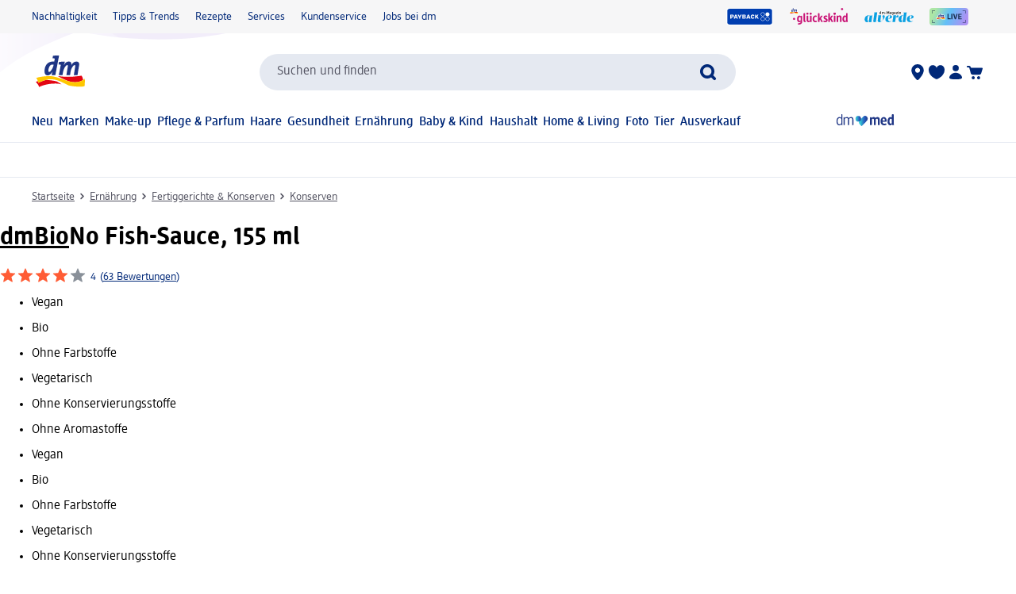

--- FILE ---
content_type: image/svg+xml
request_url: https://media.dm-static.com/images/v1728286356/products/pim/v7754_european_v_label_vegan/v7754_european_v_label_vegan.svg
body_size: 3068
content:
<?xml version="1.0" encoding="UTF-8"?>
<svg xmlns="http://www.w3.org/2000/svg" id="Plain_Logos" viewBox="0 0 164.67 219.37">
  <g id="Vegan_NoBorder">
    <path id="Circle_BG" d="m82.33,164.67c45.35,0,82.33-37,82.33-82.33S127.69,0,82.33,0,0,36.98,0,82.33s37,82.33,82.33,82.33" style="fill:#fff200;"/>
    <path d="m16.1,76.23l-.14,1.77-10.56,3.46.18-2.26,7.35-2.34-6.9-3.43.18-2.26,9.9,5.05Z" style="fill:#008c44;"/>
    <path d="m14.35,70.01l-1.7-.36.86-4.06,1.7.36-.86,4.06Z" style="fill:#008c44;"/>
    <path d="m8.8,59.98l.72-2.05,7.8,2.75,1.68-4.76,1.88.66-2.4,6.81-9.67-3.42Z" style="fill:#008c44;"/>
    <path d="m22.66,52.8l-1.1,1.98-6.87-8.77.86-1.56,11.08,1.16-1.1,1.98-1.94-.22-2.16,3.9,1.22,1.53Zm-1.17-5.67l-3.66-.41,2.3,2.88,1.37-2.47Z" style="fill:#008c44;"/>
    <path d="m31.19,39.81l-3.32,4.12-7.99-6.44,3.14-3.89c.58-.72,1.27-1.15,2.09-1.28.8-.15,1.51.03,2.14.54.65.53.99,1.21,1,2.03,1.03-.36,1.95-.21,2.76.45.66.53,1.01,1.23,1.04,2.08.03.85-.26,1.65-.85,2.39Zm-6.63-4.93l-1.75,2.18,1.6,1.29,1.75-2.18c.17-.21.24-.43.23-.68,0-.25-.11-.47-.29-.66,0-.02-.05-.06-.11-.11-.23-.18-.48-.26-.75-.23-.27.03-.5.16-.68.39Zm3.27,2.24l-1.94,2.41,1.8,1.45,1.94-2.41c.2-.24.28-.52.24-.83-.04-.31-.18-.57-.43-.77-.25-.2-.53-.29-.84-.26-.31.03-.56.17-.76.41Z" style="fill:#008c44;"/>
    <path d="m28.38,27.62l5.67-5.08,1.34,1.49-4.05,3.63,1.39,1.55,3.44-3.08,1.33,1.48-3.44,3.08,1.46,1.63,4.11-3.68,1.33,1.48-5.73,5.13-6.85-7.64Z" style="fill:#008c44;"/>
    <path d="m37.57,19.88l1.82-1.19,4.52,6.92,4.23-2.76,1.09,1.67-6.05,3.95-5.61-8.59Z" style="fill:#008c44;"/>
    <path d="m57.87,20.47l-2.01.83-3.93-9.48,2.01-.83,3.93,9.48Z" style="fill:#008c44;"/>
    <path d="m62.8,18.71l-2.01.54-2.64-9.91,1.87-.5,6.62,5-1.68-6.32,2.01-.54,2.64,9.91-1.85.49-6.63-5,1.68,6.32Z" style="fill:#008c44;"/>
    <path d="m74.29,8.01l-3.25.3-.18-2,8.66-.8.18,2-3.25.3.76,8.22-2.15.2-.76-8.22Z" style="fill:#008c44;"/>
    <path d="m83.33,5.5l7.6.46-.12,2-5.43-.33-.13,2.08,4.61.28-.12,1.99-4.61-.28-.13,2.18,5.51.33-.12,1.99-7.68-.46.62-10.24Z" style="fill:#008c44;"/>
    <path d="m95.42,6.58l4.65,1.06c1.03.23,1.8.74,2.32,1.53.54.79.7,1.66.48,2.6-.15.64-.44,1.18-.89,1.63-.45.44-.99.74-1.61.89l1.35,4.25-2.36-.54-1.22-3.82-2.12-.48-.77,3.36-2.12-.48,2.28-10Zm4.21,3.02l-2.53-.58-.63,2.74,2.53.58c.4.09.75.03,1.07-.17.32-.2.52-.5.61-.9.09-.4.04-.75-.16-1.07-.2-.32-.5-.52-.89-.61Z" style="fill:#008c44;"/>
    <path d="m105.94,20.1l-1.92-.81,4-9.45,1.78.75,2.16,8.01,2.55-6.02,1.92.81-4,9.45-1.76-.75-2.17-8.01-2.55,6.02Z" style="fill:#008c44;"/>
    <path d="m116.19,25.02l-1.9-1.24,9.25-6.21,1.49.97-1.98,10.97-1.9-1.24.37-1.92-3.73-2.44-1.61,1.11Zm5.74-.75l.68-3.62-3.05,2.08,2.37,1.55Z" style="fill:#008c44;"/>
    <path d="m131.18,25.74l-2.44-2.17,1.33-1.5,6.5,5.78-1.33,1.5-2.44-2.17-5.48,6.17-1.61-1.43,5.48-6.17Z" style="fill:#008c44;"/>
    <path d="m132.71,38.92l-1.45-1.62,7.66-6.83,1.45,1.62-7.66,6.83Z" style="fill:#008c44;"/>
    <path d="m136.59,41.44c.28-1.42,1.04-2.55,2.29-3.38,1.25-.83,2.58-1.11,4-.83,1.43.3,2.57,1.08,3.42,2.34.85,1.27,1.14,2.62.86,4.04-.28,1.42-1.04,2.55-2.29,3.38-1.25.83-2.58,1.11-4,.83-1.41-.28-2.54-1.06-3.4-2.34s-1.15-2.63-.88-4.04Zm3.56-1.51c-.77.51-1.24,1.19-1.43,2.02-.19.83-.03,1.62.47,2.37.5.74,1.17,1.18,2.01,1.33.85.15,1.66-.03,2.42-.54.75-.5,1.22-1.18,1.41-2.02.19-.83.03-1.62-.47-2.36-.5-.75-1.17-1.2-2.01-1.34-.84-.14-1.64.04-2.4.55Z" style="fill:#008c44;"/>
    <path d="m142.6,54.08l-.81-1.92,9.44-4.01.75,1.78-4.02,7.26,6.02-2.56.81,1.92-9.44,4.01-.75-1.76,4.01-7.27-6.02,2.56Z" style="fill:#008c44;"/>
    <path d="m146.55,64.75l-.5-2.21,10.96,1.98.39,1.73-9.05,6.5-.5-2.21,1.6-1.12-.98-4.34-1.93-.33Zm4.64,3.46l3.01-2.13-3.63-.63.62,2.76Z" style="fill:#008c44;"/>
    <path d="m158.75,74.28l.13,2.17-8.25.5.3,5.04-1.99.12-.43-7.21,10.24-.62Z" style="fill:#008c44;"/>
    <path d="m32.84,142.2l-1.4-1.19,3.49-10.95,1.79,1.51-2.49,7.58,7.06-3.71,1.79,1.51-10.23,5.24Z" style="fill:#008c44;"/>
    <path d="m38.85,143.52l1-1.49,3.57,2.39-1,1.49-3.57-2.39Z" style="fill:#008c44;"/>
    <path d="m48.46,140.32l2,1.03-3.93,7.6,4.64,2.4-.95,1.83-6.64-3.43,4.88-9.43Z" style="fill:#008c44;"/>
    <path d="m54.43,154.9l-2.22-.75,7.67-8.6,1.74.59.84,11.5-2.22-.75-.13-2.02-4.36-1.48-1.33,1.52Zm5.56-2.23l-.25-3.81-2.52,2.86,2.77.94Z" style="fill:#008c44;"/>
    <path d="m70.37,159.09l-5.4-.92,1.78-10.46,5.1.87c.94.16,1.68.57,2.21,1.24.54.64.74,1.38.6,2.21-.15.86-.59,1.5-1.33,1.93.84.75,1.17,1.66.99,2.72-.15.87-.6,1.53-1.36,1.99-.76.46-1.62.6-2.59.44Zm.73-4.39l-3.16-.54-.4,2.36,3.16.54c.32.05.61-.01.87-.2.26-.19.42-.45.48-.78.06-.33,0-.63-.19-.89-.18-.26-.44-.42-.76-.48Zm.37-4.08l-2.85-.48-.35,2.09,2.85.48c.27.05.51,0,.73-.13.22-.13.37-.33.44-.59.01-.02.03-.07.04-.15.05-.3,0-.56-.17-.79-.16-.23-.39-.37-.69-.42Z" style="fill:#008c44;"/>
    <path d="m77.01,149.29l7.88.17-.05,2.08-5.63-.12-.05,2.15,4.78.11-.05,2.06-4.78-.11-.05,2.26,5.71.13-.05,2.06-7.95-.18.24-10.61Z" style="fill:#008c44;"/>
    <path d="m86.48,149.35l2.23-.25.96,8.5,5.19-.59.23,2.05-7.42.84-1.2-10.55Z" style="fill:#008c44;"/>
    <path d="m97.31,157.53c-.07-.33-.02-.63.15-.89.17-.27.42-.44.75-.51s.64-.02.91.15c.27.17.44.42.51.75.07.34.02.64-.15.91-.17.27-.43.44-.77.51-.33.07-.63.02-.89-.15-.27-.17-.44-.43-.51-.77Z" style="fill:#008c44;"/>
    <path d="m103.46,145.79c1.05-.34,2.08-.4,3.09-.16,1.01.24,1.88.72,2.6,1.46l-1.81,1.44c-.43-.4-.92-.66-1.48-.79-.56-.13-1.13-.09-1.72.1-.89.29-1.52.83-1.9,1.63-.38.8-.42,1.64-.13,2.54.3.91.83,1.57,1.61,1.99.78.42,1.61.48,2.5.19.59-.19,1.07-.5,1.45-.94.38-.43.62-.94.73-1.51l2.31.09c-.14,1.02-.55,1.92-1.23,2.71-.68.79-1.54,1.36-2.59,1.7-1.51.5-2.94.41-4.27-.26-1.34-.68-2.24-1.75-2.73-3.23-.48-1.47-.39-2.88.29-4.22.7-1.34,1.79-2.26,3.29-2.75Z" style="fill:#008c44;"/>
    <path d="m114.64,151.57c-1.43-.44-2.51-1.34-3.24-2.71-.73-1.37-.88-2.77-.44-4.2.46-1.44,1.38-2.53,2.77-3.27,1.4-.74,2.81-.9,4.24-.46,1.43.44,2.51,1.34,3.24,2.71.73,1.37.88,2.77.44,4.2-.43,1.42-1.35,2.5-2.76,3.25-1.41.75-2.82.91-4.25.48Zm-1.18-3.82c.45.84,1.09,1.4,1.93,1.68.84.28,1.67.2,2.49-.24.81-.43,1.34-1.08,1.58-1.93.24-.86.14-1.71-.3-2.55-.44-.82-1.08-1.38-1.94-1.66-.84-.28-1.66-.2-2.48.23-.82.44-1.35,1.08-1.59,1.93-.24.85-.13,1.69.31,2.52Z" style="fill:#008c44;"/>
    <path d="m128.3,145.05l-1.72,1.39-6.68-8.25,1.72-1.39,6.92,2.73-1.21-7.35,1.72-1.39,6.68,8.25-1.72,1.39-4.06-5.01,1.04,5.96-1.15.93-5.58-2.24,4.04,4.99Z" style="fill:#008c44;"/>
    <path id="V-leaf" d="m83.64,141.69s.59-3.31.8-4.79c1.37-8.58,2.22-17.31,4.4-25.72,2.59-9.62,5.36-19.86,9.88-28.81.83-1.37,2.16-4.01,4.14-3.9,5.17-.4,10.4-2.08,14.64-5.2,3.17-2.34,5.66-4.97,7.43-8.52,1.36-3.59,1.94-7.12,1.92-10.97.06-3.47.6-6.59,1.94-9.8.29-.88.64-1.75.57-2.7-1.98-.2-4.51,1.48-6.33,2.15-4.3,1.43-9.02,2.06-13.45,2.92-3.6.61-6.89,1.64-9.87,3.83-4.88,3.46-7.33,7.73-9.15,13.4-.78,3.2-1.42,6.89-1.2,10.17l.17.38c.83-.28,2.26-2.8,2.72-3.54,2.92-4.52,5.79-8.61,10.2-11.94.73-.44,4.9-2.72,5.41-1.59-.07,1.47-2.46,3.54-3.41,4.72-8.59,10.13-13.63,23.72-18.12,36.03-2.47,6.82-4.01,14.04-6.91,20.65-.14.24-.34.72-.6.84-.8-.79-1.26-2.71-1.59-3.78-1.32-4.68-2.47-9.53-3.81-14.21-3.28-12.37-7.17-26.85-14.72-37.41-5.79-7.65-13.57-16.33-22.87-19.66-.12,0-.36,0-.47,0-.34.74.47,1.3.93,1.81,11.18,11.43,20.17,27.02,25.02,42.15,5.03,15.86,9.77,32.79,12.58,49.21.24,1.33.53,2.94.87,4.25,0,0,3.01.19,4.42.19s4.45-.19,4.45-.19" style="fill:#008c44;"/>
    <path id="Registered" d="m93.4,136.3h.59c.69,0,1.24-.23,1.24-.78,0-.49-.36-.82-1.14-.82-.33,0-.56.03-.69.07v1.54Zm-.03,3h-1.24v-5.32c.49-.1,1.18-.2,2.06-.2,1.01,0,1.47.16,1.86.42.29.23.52.65.52,1.14,0,.62-.46,1.08-1.11,1.27v.06c.52.16.82.59.98,1.31.16.82.26,1.14.39,1.31h-1.34c-.16-.2-.26-.65-.42-1.27-.1-.59-.43-.85-1.11-.85h-.59v2.12Zm.82-7.05c-2.35,0-4.11,1.93-4.11,4.28s1.76,4.28,4.18,4.28c2.35.03,4.08-1.89,4.08-4.28s-1.73-4.28-4.11-4.28h-.03Zm.07-1.08c3.07,0,5.45,2.38,5.45,5.36s-2.38,5.39-5.49,5.39-5.52-2.35-5.52-5.39,2.45-5.36,5.52-5.36h.03Z" style="fill:#008c44;"/>
    <path id="Dot_L" d="m15.83,113.15c1.82,0,3.3-1.48,3.3-3.3s-1.48-3.3-3.3-3.3-3.3,1.48-3.3,3.3,1.48,3.3,3.3,3.3" style="fill:#008c44;"/>
    <path id="Dot_R" d="m149.25,113.15c1.82,0,3.3-1.48,3.3-3.3s-1.48-3.3-3.3-3.3-3.3,1.48-3.3,3.3,1.48,3.3,3.3,3.3" style="fill:#008c44;"/>
    <rect id="VEGAN_BG" y="176.76" width="164.67" height="42.61" rx="3.83" ry="3.83" style="fill:#fff200;"/>
    <path d="m26.81,213.4h-5.11l-12.28-29.7h6.51l8.35,20.68,8.3-20.68h6.51l-12.28,29.7Z" style="fill:#008c44;"/>
    <path d="m41.06,183.7h21.89v5.81h-15.64v6.03h13.28v5.76h-13.28v6.34h15.86v5.76h-22.11v-29.7Z" style="fill:#008c44;"/>
    <path d="m65.1,198.57c0-4.4,1.5-8.07,4.5-11,3-2.93,6.73-4.4,11.19-4.4,3.06,0,5.84.75,8.35,2.24,2.53,1.53,4.43,3.58,5.68,6.16l-6.03,2.24c-.76-1.44-1.85-2.57-3.28-3.39-1.43-.82-3-1.23-4.72-1.23-2.62,0-4.81.9-6.55,2.68-1.75,1.79-2.62,4-2.62,6.64s.83,4.87,2.49,6.69c1.69,1.79,3.79,2.68,6.29,2.68,1.89,0,3.6-.52,5.11-1.56,1.51-1.04,2.55-2.43,3.1-4.16h-8.96v-5.37h16.04c0,.15.02.42.07.81.04.4.07.65.07.77-.06,4.49-1.53,8.18-4.41,11.09-2.94,2.96-6.58,4.44-10.92,4.44s-8.03-1.47-10.97-4.4c-2.94-2.96-4.41-6.61-4.41-10.96Z" style="fill:#008c44;"/>
    <path d="m101.65,213.4h-6.51l12.5-29.7h5.11l12.5,29.7h-6.51l-2.14-5.24h-12.8l-2.14,5.24Zm12.63-10.91l-4.06-9.86-4.06,9.86h8.13Z" style="fill:#008c44;"/>
    <path d="m133.18,213.4h-5.99v-29.7h5.55l14.68,18.92v-18.92h5.99v29.7h-5.51l-14.72-18.92v18.92Z" style="fill:#008c44;"/>
  </g>
</svg>


--- FILE ---
content_type: image/svg+xml
request_url: https://media.dm-static.com/images/v1538636893/products/pim/v0292_eu_organic/v0292_eu_organic.svg
body_size: 2123
content:
<?xml version="1.0"?>
<svg xmlns="http://www.w3.org/2000/svg" id="Ebene_1" viewBox="0 0 153.07 102.05">
  <defs>
    <style>.cls-1{fill:#fff;}.cls-2{fill:#95c11f;}</style>
  </defs>
  <title>EU-Organic-Logo-Colour-rgb-Freistellpfad</title>
  <rect class="cls-1" width="153.07" height="102.05"/>
  <rect class="cls-2" x="1.42" y="1.42" width="150.24" height="99.21"/>
  <path class="cls-1" d="M59.61,23.57c1.63.13,2.44.21,4,.41.52.07,1-.16,1.1-.51.28-1.08.42-1.62.69-2.7.09-.35.35-.32.57.08.7,1.21,1,1.82,1.72,3.05a2.15,2.15,0,0,0,1.32.89c1.5.3,2,.44,3.85.92.5.13.58.36.22.49-1.11.39-1.69.49-2.84,1a.71.71,0,0,0-.3,1c.62,1.24.91,1.9,1.48,3.22.19.43,0,.48-.4.12A30.24,30.24,0,0,0,67.85,29a1.75,1.75,0,0,0-1.47-.26c-1.13.49-1.69.83-2.83,1.35-.37.17-.6,0-.5-.31.3-1,.44-1.67.73-2.71A1.19,1.19,0,0,0,63.1,26c-1.42-.84-2.14-1.25-3.59-2-.47-.26-.43-.43.1-.39" transform="translate(0 0)"/>
  <path class="cls-1" d="M43.69,35.22c1.95-.41,2.55-.5,4.39-.77a1.61,1.61,0,0,0,1.24-.77c.4-1.12.59-1.68,1-2.79.13-.36.4-.37.6,0,.64,1,.95,1.57,1.56,2.63a1.57,1.57,0,0,0,1.32.62c1.73-.1,2.13-.21,3.89-.29.51,0,.57.17.21.41-1.35.88-1.76,1.23-3,2a.79.79,0,0,0-.38,1c.58,1.08.87,1.63,1.43,2.76.19.37,0,.47-.45.23a35.26,35.26,0,0,0-3.34-1.7,1.89,1.89,0,0,0-1.58.07c-1.26.75-1.69,1-3.38,2.09-.47.29-.7.25-.53-.21.55-1.41.74-1.75,1.19-2.87a.78.78,0,0,0-.61-.95,33.6,33.6,0,0,0-3.76-1c-.5-.1-.43-.3.16-.43" transform="translate(0 0)"/>
  <path class="cls-1" d="M35.28,50c1.78-.15,2.64-.18,4.29-.18A2,2,0,0,0,41,49.14l2.06-2.8c.26-.36.52-.34.57,0,.15,1.16.23,1.75.35,2.93a1.09,1.09,0,0,0,1,.79c1.68.23,1.94.28,3.63.59.46.09.47.29,0,.44-1.35.45-2,.7-3.46,1.25a1.32,1.32,0,0,0-.86,1c0,1.2,0,1.8,0,3,0,.4-.25.49-.54.21-.89-.86-1.35-1.28-2.32-2.09a1.64,1.64,0,0,0-1.5-.08c-1.55.67-2.34,1-3.93,1.78-.52.25-.71.14-.39-.25L38,53.09a.72.72,0,0,0-.09-1.1,25.62,25.62,0,0,0-2.92-1.58c-.4-.18-.24-.38.33-.42" transform="translate(0 0)"/>
  <path class="cls-1" d="M63.85,69.68a33,33,0,0,0-3.05,2A1.43,1.43,0,0,0,60.25,73c.31,1.4.46,2.12.76,3.61.1.49-.11.65-.46.35-1.07-.91-1.6-1.35-2.67-2.19a1.2,1.2,0,0,0-1.4.08c-1.26,1-1.9,1.48-3.18,2.51-.42.34-.6.2-.4-.3.61-1.53.91-2.28,1.49-3.73A1.12,1.12,0,0,0,54.07,72c-1.12-.75-1.68-1.11-2.82-1.79-.37-.22-.27-.45.21-.51,1.5-.19,2.25-.26,3.72-.38a1.56,1.56,0,0,0,1.2-.87c.56-1.38.84-2.05,1.38-3.35.18-.42.41-.43.52,0,.34,1.26.51,1.9.85,3.22a1.1,1.1,0,0,0,1,.76,21.55,21.55,0,0,1,3.56.1c.46,0,.5.28.12.5" transform="translate(0 0)"/>
  <path class="cls-1" d="M83.06,71.85c-1,.34-1.54.52-2.58.89a.74.74,0,0,0-.35,1c.46,1.27.69,1.9,1.17,3.17.16.42,0,.49-.39.16-1.13-1-1.68-1.51-2.77-2.54a1.35,1.35,0,0,0-1.29-.35c-1.06.45-1.59.68-2.68,1.19-.36.17-.54,0-.41-.39l1-2.79a1.36,1.36,0,0,0-.4-1.27c-1.07-1.06-1.6-1.6-2.64-2.66-.34-.35-.27-.52.15-.39l3.26,1a.78.78,0,0,0,1-.36L77.07,66c.12-.31.32-.24.46.17.42,1.25.63,1.89,1.06,3.16a1.79,1.79,0,0,0,1,1l3.28,1.07c.42.14.5.34.17.45" transform="translate(0 0)"/>
  <path class="cls-1" d="M100.29,66.76c-1.15.44-1.68.67-2.8,1.1a.69.69,0,0,0-.3,1c.59,1.22.89,1.83,1.52,3,.2.39,0,.48-.41.17a28.83,28.83,0,0,1-3.18-2.5,1.68,1.68,0,0,0-1.37-.47l-2.64.85c-.35.11-.55-.08-.45-.42l.79-2.57a1.5,1.5,0,0,0-.51-1.29c-1.19-1.16-1.78-1.76-2.93-2.93-.37-.38-.32-.54.13-.37,1.37.56,2.05.84,3.44,1.37.45.17.91,0,1-.28.33-1,.5-1.52.85-2.53.11-.33.33-.24.5.18.51,1.32.77,2,1.31,3.3a2.16,2.16,0,0,0,1.16,1.06,25.5,25.5,0,0,0,3.68.87c.48.09.57.28.21.43" transform="translate(0 0)"/>
  <path class="cls-1" d="M111.54,55.31c-1.1.76-1.63,1.12-2.7,1.76a.78.78,0,0,0-.34,1c.48,1,.72,1.44,1.21,2.38.17.31,0,.4-.38.2-1.12-.6-1.67-.93-2.76-1.63a1.47,1.47,0,0,0-1.24-.16c-1,.45-1.47.66-2.43,1.07-.32.14-.49,0-.39-.29.31-.89.46-1.34.79-2.24a1,1,0,0,0-.43-1c-1-.83-1.56-1.31-2.57-2.2-.33-.29-.28-.44.12-.35,1.22.3,1.84.44,3.11.65a.86.86,0,0,0,1-.49l.9-2.68c.12-.35.33-.33.46,0,.42,1.16.65,1.73,1.08,2.88a1.26,1.26,0,0,0,1,.72,28.19,28.19,0,0,0,3.4,0c.45,0,.52.16.17.41" transform="translate(0 0)"/>
  <path class="cls-1" d="M120.66,38c-1.05,1.1-1.58,1.64-2.63,2.69a1.28,1.28,0,0,0-.41,1.17c.36.92.54,1.38.92,2.26.12.29,0,.46-.38.38a19.62,19.62,0,0,1-2.49-.75,1.32,1.32,0,0,0-1.18.35c-1,.93-1.54,1.38-2.47,2.21-.3.27-.46.19-.35-.17.34-1.09.6-1.68,1-2.83a.77.77,0,0,0-.31-1c-.93-.46-1.39-.71-2.29-1.24-.29-.17-.22-.36.15-.41,1.16-.19,1.75-.3,2.95-.59a1.56,1.56,0,0,0,1-.9l1.08-3.11c.14-.41.34-.47.44-.13.3,1,.46,1.56.79,2.56a.71.71,0,0,0,.93.34c1.25-.43,1.88-.67,3.16-1.21.42-.17.48,0,.13.33" transform="translate(0 0)"/>
  <path class="cls-1" d="M100.82,26.54a18.63,18.63,0,0,0,2.76,0,1,1,0,0,0,.85-.72c.31-1.19.47-1.81.8-3.09.11-.41.29-.44.41-.05.37,1.19.56,1.75.94,2.87a1,1,0,0,0,.89.58c1,0,1.65,0,2.91-.1.38,0,.46.13.14.39-.93.73-1.41,1-2.32,1.71a1.06,1.06,0,0,0-.31,1.1c.38,1,.57,1.52,1,2.5.13.32,0,.45-.32.28-.93-.5-1.39-.76-2.32-1.31a1,1,0,0,0-1.07.11c-.86.72-1.29,1.07-2.13,1.72-.27.21-.43.09-.34-.24.27-1,.41-1.5.7-2.57a1,1,0,0,0-.38-1c-.94-.68-1.39-1.06-2.29-1.82-.3-.25-.25-.42.11-.39" transform="translate(0 0)"/>
  <path class="cls-1" d="M80.8,22.68l3.16.92a.75.75,0,0,0,.94-.37c.34-1,.51-1.52.87-2.58.11-.34.33-.29.47.11.43,1.26.64,1.89,1.05,3.14a1.63,1.63,0,0,0,1,.95l3.14.9c.41.12.47.32.13.46-1,.42-1.53.62-2.53,1a.74.74,0,0,0-.36.94l.94,3c.12.39,0,.44-.36.12-1-1-1.44-1.47-2.42-2.45a1.3,1.3,0,0,0-1.16-.39c-.95.32-1.41.47-2.35.76-.3.1-.47-.06-.37-.36.31-.89.47-1.34.79-2.26a1.24,1.24,0,0,0-.41-1.12c-1-1-1.57-1.45-2.64-2.38-.35-.31-.3-.46.11-.34" transform="translate(0 0)"/>
  <path class="cls-1" d="M130.56,21.92l-2.4,2.18a1,1,0,0,0-.39,1c.34.75.52,1.12.89,1.81.13.23,0,.39-.37.35a24.43,24.43,0,0,1-2.44-.38,1.62,1.62,0,0,0-1.19.45L122,29.71c-.35.31-.51.27-.36-.09.46-1.09.7-1.65,1.15-2.74a.58.58,0,0,0-.28-.83c-.93-.29-1.39-.45-2.29-.81-.29-.12-.21-.3.18-.42,1.2-.34,1.81-.53,3-.9a1.77,1.77,0,0,0,1-.88c.46-1.13.69-1.69,1.13-2.82.15-.36.33-.41.42-.11.25.91.39,1.36.68,2.21a.67.67,0,0,0,.87.27l2.89-.95c.37-.12.42,0,.12.27" transform="translate(0 0)"/>
  <path class="cls-1" d="M89.73,41.94c.67-.18.77-.52,0-.48-1.37.07-17.31,3.74-31.12,11.8C43.55,62,39,66.39,35.8,68.88c-.85.66-1.48.67-1.63.27-.51-1.37-.83-2.15-1.25-3.43-.13-.39-.5-.35-.66.2-.56,1.86-.83,3-1.38,4.66a3,3,0,0,1-1.36,1.82c-2,1.37-2.38,1.64-3.61,2.48-.45.3-.68.64.21.8l2.18.4c.92.17.62.79.49,1.34-.37,1.55-.54,2.18-1,3.78-.17.52,0,.59.48.15l3.13-3.28c.52-.54,1-1.17,1.56-1.07,1.36.24,1.52.29,3.42.64.84.16.84-.23.61-.78-.65-1.61-.53-1.4-1-2.76a1.74,1.74,0,0,1,.31-1.73C44.15,64.66,47.43,62.14,58.31,55,66.84,49.48,78.17,45.06,89.73,41.94Z" transform="translate(0 0)"/>
</svg>


--- FILE ---
content_type: image/svg+xml
request_url: https://media.dm-static.com/images/v1654152017/products/pim/v1726_bio_label_de/v1726_bio_label_de.svg
body_size: 1644
content:
<?xml version="1.0"?>
<svg xmlns="http://www.w3.org/2000/svg" viewBox="0 0 306.14 254.74">
  <defs>
    <style>.cls-1,.cls-4{fill:#76b82a;}.cls-2,.cls-3{fill:#1d1d1b;}.cls-3,.cls-4{fill-rule:evenodd;}</style>
  </defs>
  <title>BIO-LABEL-GERMAN</title>
  <path class="cls-1" d="M220.13,292.5,143.37,419.39l76.77,127.85H373l76.53-127.85L373,292.5Zm144.94,14,68.1,112.91L365,533.24h-137L159.71,419.41,228,306.5Z" transform="translate(-143.37 -292.5)"/>
  <path class="cls-2" d="M229,408.36h6.69c7.51,0,16.07.82,16.07,9.74,0,8.33-8.33,9.5-16.3,9.5H229Zm-21.82,34.72h34.48c14.66,0,31.9-4.11,31.9-23.69,0-10-5.63-15.83-16.54-18.06v-.23c9.15-3,14.43-8.8,14.43-19.12,0-14.07-11.38-20.76-26.62-20.76H207.14ZM229,376.69h6.33c7.27,0,14.31.7,14.31,8.21,0,6.92-7.39,8.68-14.54,8.68H229Z" transform="translate(-143.37 -292.5)"/>
  <path class="cls-2" d="M339.58,402.15c0-14.19,5.28-26.16,18.53-26.16s18.53,12,18.53,26.16c0,13.49-5.28,26.16-18.53,26.16S339.58,415.63,339.58,402.15Zm-22.52,0c0,26,14.31,42.34,41.05,42.34s41.05-16.3,41.05-42.34c0-26.27-14.07-42.34-41.05-42.34S317.06,375.87,317.06,402.15Z" transform="translate(-143.37 -292.5)"/>
  <path class="cls-3" d="M301.47,371.24a11,11,0,1,1-11-11,11,11,0,0,1,11,11Z" transform="translate(-143.37 -292.5)"/>
  <path class="cls-4" d="M301.58,443.08c1-2.93,13.58-38.44,27.92-55.71,12.91-15.54,32.95-34.27,57.81-17.88,0,0-23.51-22.22-54.13-4.41-19.59,11.4-29.59,31.51-31.52,36.78V380.65a14.17,14.17,0,0,1-21.82.54v61.89Z" transform="translate(-143.37 -292.5)"/>
  <path class="cls-2" d="M278.46,464.69c0-.78-.06-1.56-.08-2.32h1.71l.06,1.6h0a2.76,2.76,0,0,1,2.72-1.75c1.87,0,3.14,1.07,3.14,3.43v7.46h-1.77v-6.93c0-1.71-.63-2.44-1.77-2.44-1.39,0-2.27,1-2.27,2.91v6.47h-1.77Z" transform="translate(-143.37 -292.5)"/>
  <path class="cls-2" d="M294.18,469.19a2.54,2.54,0,0,1-2.51,2.72,1.67,1.67,0,0,1-1.81-1.87c0-1.24,1-2.23,3.08-2.23a10.46,10.46,0,0,1,1.24,0Zm-4.95-4.42a3.81,3.81,0,0,1,2.76-1.12,2.18,2.18,0,0,1,1.79.67,2.64,2.64,0,0,1,.4,1.73v.48h-1c-3.69,0-5.05,1.54-5.05,3.62a2.86,2.86,0,0,0,3.1,3.1,3.24,3.24,0,0,0,3-1.6h0l.11,1.45h1.6a16.22,16.22,0,0,1-.08-1.64v-5.6a3.3,3.3,0,0,0-.93-2.63,4.08,4.08,0,0,0-2.86-1,5.72,5.72,0,0,0-3,.88Z" transform="translate(-143.37 -292.5)"/>
  <path class="cls-2" d="M304.69,464.25a4,4,0,0,0-2-.51c-1.73,0-2.95,1.2-2.95,4.11,0,2.49,1.18,3.9,2.91,3.9a4.66,4.66,0,0,0,2.17-.57l.08,1.62a6.38,6.38,0,0,1-2.25.46c-3.2,0-4.76-2.38-4.76-5.41,0-3.48,1.81-5.62,4.8-5.62a5.26,5.26,0,0,1,2.13.42Z" transform="translate(-143.37 -292.5)"/>
  <path class="cls-2" d="M306.56,457.32h1.77v6.53h0a2.92,2.92,0,0,1,2.63-1.62c1.88,0,3.14,1.07,3.14,3.43v7.46h-1.77v-6.93c0-1.71-.63-2.44-1.77-2.44-1.39,0-2.28,1-2.28,2.91v6.47h-1.77Z" transform="translate(-143.37 -292.5)"/>
  <path class="cls-2" d="M218,485.27h6.85v1.6h-5v4.68h4.76v1.6h-4.76v5.22h5.27V500H218Z" transform="translate(-143.37 -292.5)"/>
  <path class="cls-2" d="M237.35,499.36a11.58,11.58,0,0,1-3.64.76c-4.65,0-6.61-3.54-6.61-7.52,0-4.59,2.67-7.48,6.51-7.48a8,8,0,0,1,3.45.65v1.85a7.89,7.89,0,0,0-3.43-.91c-2.4,0-4.59,1.92-4.59,5.5,0,3.79,1.52,6.3,4.72,6.3a4.4,4.4,0,0,0,1.83-.4v-4.63h-2.46v-1.6h4.23Z" transform="translate(-143.37 -292.5)"/>
  <path class="cls-2" d="M239.82,493.29h4.55v1.52h-4.55Z" transform="translate(-143.37 -292.5)"/>
  <path class="cls-2" d="M252.5,483.81h1.68v-2.11H252.5Zm-3.37,0h1.69v-2.11h-1.69Zm-2.91,9c0,4.55,2.09,7.35,5.35,7.35,3.48,0,5.52-2.57,5.52-7.65,0-4.55-2.08-7.35-5.35-7.35C248.26,485.12,246.22,487.69,246.22,492.76Zm1.94,0c0-4.53,1.64-6.13,3.58-6.13,2.49,0,3.41,2.86,3.41,5.83,0,4.53-1.64,6.13-3.58,6.13C249.09,498.6,248.16,495.73,248.16,492.76Z" transform="translate(-143.37 -292.5)"/>
  <path class="cls-2" d="M264.84,489.23h2.06l-4.21,4.8,4.59,5.94h-2.19l-3.9-5.41h0V500h-1.77v-15.8h1.77v9.37Z" transform="translate(-143.37 -292.5)"/>
  <path class="cls-2" d="M269.28,494.6c0-2.7.78-4.09,2.46-4.09s2.46,1.39,2.46,4.09-.78,4.09-2.46,4.09S269.28,497.29,269.28,494.6Zm-1.85,0c0,3.37,1.47,5.52,4.32,5.52s4.32-2.15,4.32-5.52-1.47-5.52-4.32-5.52S267.43,491.23,267.43,494.6Z" transform="translate(-143.37 -292.5)"/>
  <path class="cls-2" d="M277.67,493.29h4.55v1.52h-4.55Z" transform="translate(-143.37 -292.5)"/>
  <path class="cls-2" d="M283.25,485.27h2l3.41,12h0l3.6-12h1.85L289.57,500h-1.85Z" transform="translate(-143.37 -292.5)"/>
  <path class="cls-2" d="M296.2,493.78c0-2.51,1.05-3.35,2.19-3.35,1.41,0,2.11,1.12,2.11,3.35Zm6.07,1.35v-.95c0-3.16-1.35-5.1-3.77-5.1-2.68,0-4.15,2.15-4.15,5.52s1.47,5.52,4.32,5.52a7.25,7.25,0,0,0,3-.63l-.08-1.6a4.58,4.58,0,0,1-2.46.88c-2,0-2.93-1.16-2.93-3.64Z" transform="translate(-143.37 -292.5)"/>
  <path class="cls-2" d="M304.22,491.54c0-.78-.06-1.56-.09-2.32h1.71l.06,1.68h0a2.88,2.88,0,0,1,3.05-1.83v1.75a3.5,3.5,0,0,0-.67-.06c-1.37,0-2.34,1.18-2.34,3.52V500h-1.77Z" transform="translate(-143.37 -292.5)"/>
  <path class="cls-2" d="M311.78,494.6c0-2.7.78-4.09,2.46-4.09s2.46,1.39,2.46,4.09-.78,4.09-2.46,4.09S311.78,497.29,311.78,494.6Zm-1.85,0c0,3.37,1.47,5.52,4.32,5.52s4.32-2.15,4.32-5.52-1.47-5.52-4.32-5.52S309.93,491.23,309.93,494.6Z" transform="translate(-143.37 -292.5)"/>
  <path class="cls-2" d="M320.61,491.54c0-.78-.06-1.56-.08-2.32h1.71l.06,1.68h0a2.88,2.88,0,0,1,3.05-1.83v1.75a3.5,3.5,0,0,0-.67-.06c-1.37,0-2.34,1.18-2.34,3.52V500h-1.77Z" transform="translate(-143.37 -292.5)"/>
  <path class="cls-2" d="M332.8,494.6c0,2.7-.74,4.09-2.36,4.09s-2.36-1.39-2.36-4.09.74-4.09,2.36-4.09S332.8,491.9,332.8,494.6Zm1.77-10.43H332.8v6.53h0a3,3,0,0,0-2.74-1.62c-2.21,0-3.71,1.81-3.71,5.52s1.5,5.52,3.71,5.52a3,3,0,0,0,2.82-1.73h0L333,500h1.71c0-.65-.08-1.33-.08-2Z" transform="translate(-143.37 -292.5)"/>
  <path class="cls-2" d="M337,491.54c0-.78-.06-1.56-.08-2.32h1.71l.06,1.6h0a2.76,2.76,0,0,1,2.72-1.75c1.87,0,3.14,1.07,3.14,3.43V500h-1.77V493c0-1.71-.63-2.44-1.77-2.44-1.39,0-2.27,1-2.27,2.91V500H337Z" transform="translate(-143.37 -292.5)"/>
  <path class="cls-2" d="M354.71,497.65c0,.78.06,1.56.08,2.32h-1.71l-.06-1.6h0a2.76,2.76,0,0,1-2.72,1.75c-1.87,0-3.14-1.07-3.14-3.43v-7.46h1.77v6.93c0,1.71.63,2.44,1.77,2.44,1.39,0,2.27-1,2.27-2.91v-6.47h1.77Z" transform="translate(-143.37 -292.5)"/>
  <path class="cls-2" d="M357.28,491.54c0-.78-.06-1.56-.08-2.32h1.71l.06,1.6h0a2.76,2.76,0,0,1,2.72-1.75c1.88,0,3.14,1.07,3.14,3.43V500h-1.77V493c0-1.71-.63-2.44-1.77-2.44-1.39,0-2.28,1-2.28,2.91V500h-1.77Z" transform="translate(-143.37 -292.5)"/>
  <path class="cls-2" d="M368.67,494.6c0-2.7.74-4.09,2.36-4.09s2.36,1.39,2.36,4.09-.74,4.09-2.36,4.09S368.67,497.29,368.67,494.6Zm6.49-3.41c0-.65.06-1.33.08-2h-1.71l-.06,1.56h0a3.11,3.11,0,0,0-2.63-1.71c-2.4,0-3.9,1.81-3.9,5.52s1.5,5.52,3.71,5.52a3.14,3.14,0,0,0,2.82-1.81h0V500c0,1.85-.84,3.14-3,3.14a6,6,0,0,1-2.95-.93l-.08,1.79a10.29,10.29,0,0,0,3.14.65c2.36,0,4.59-1.24,4.59-4.21Z" transform="translate(-143.37 -292.5)"/>
</svg>
